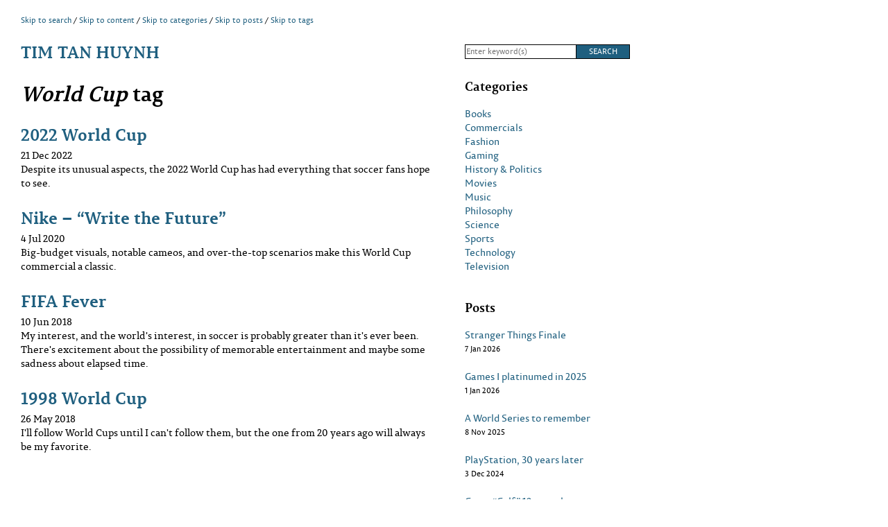

--- FILE ---
content_type: text/html; charset=UTF-8
request_url: http://timtanhuynh.com/tag/world-cup
body_size: 18491
content:

<!DOCTYPE html>
<html lang="en-US">
<head>
<!-- Google tag (gtag.js) -->
<script async src="https://www.googletagmanager.com/gtag/js?id=UA-4491592-1"></script>
<script>
  window.dataLayer = window.dataLayer || [];
  function gtag(){dataLayer.push(arguments);}
  gtag('js', new Date());

  gtag('config', 'UA-4491592-1');
</script>
	<title>World Cup  &#8211;  Tim Tan Huynh</title>
	<meta charset="UTF-8">
	<meta content="width=device-width" name="viewport">
	<link href="http://timtanhuynh.com/wp-content/themes/dreamer/css/baseline.css" rel="stylesheet">
	<link href="http://timtanhuynh.com/wp-content/themes/dreamer/css/layout.css" rel="stylesheet">
	<link href="http://timtanhuynh.com/wp-content/themes/dreamer/css/typography.css" rel="stylesheet">
	<link href="http://gmpg.org/xfn/11" rel="profile">
	<link href="http://timtanhuynh.com/xmlrpc.php" rel="pingback">
	<script src="http://timtanhuynh.com/wp-content/themes/dreamer/js/jquery-1.10.1.min.js"></script>
	<script src="http://timtanhuynh.com/wp-content/themes/dreamer/js/scripts.js"></script>
	<!--[if lt IE 9]>
	<![endif]-->
	<meta name='robots' content='max-image-preview:large' />
<link rel="alternate" type="application/rss+xml" title="Tim Tan Huynh &raquo; World Cup Tag Feed" href="http://timtanhuynh.com/tag/world-cup/feed" />
		
	<style id='wp-img-auto-sizes-contain-inline-css' type='text/css'>
img:is([sizes=auto i],[sizes^="auto," i]){contain-intrinsic-size:3000px 1500px}
/*# sourceURL=wp-img-auto-sizes-contain-inline-css */
</style>
<style id='wp-emoji-styles-inline-css' type='text/css'>

	img.wp-smiley, img.emoji {
		display: inline !important;
		border: none !important;
		box-shadow: none !important;
		height: 1em !important;
		width: 1em !important;
		margin: 0 0.07em !important;
		vertical-align: -0.1em !important;
		background: none !important;
		padding: 0 !important;
	}
/*# sourceURL=wp-emoji-styles-inline-css */
</style>
<style id='wp-block-library-inline-css' type='text/css'>
:root{--wp-block-synced-color:#7a00df;--wp-block-synced-color--rgb:122,0,223;--wp-bound-block-color:var(--wp-block-synced-color);--wp-editor-canvas-background:#ddd;--wp-admin-theme-color:#007cba;--wp-admin-theme-color--rgb:0,124,186;--wp-admin-theme-color-darker-10:#006ba1;--wp-admin-theme-color-darker-10--rgb:0,107,160.5;--wp-admin-theme-color-darker-20:#005a87;--wp-admin-theme-color-darker-20--rgb:0,90,135;--wp-admin-border-width-focus:2px}@media (min-resolution:192dpi){:root{--wp-admin-border-width-focus:1.5px}}.wp-element-button{cursor:pointer}:root .has-very-light-gray-background-color{background-color:#eee}:root .has-very-dark-gray-background-color{background-color:#313131}:root .has-very-light-gray-color{color:#eee}:root .has-very-dark-gray-color{color:#313131}:root .has-vivid-green-cyan-to-vivid-cyan-blue-gradient-background{background:linear-gradient(135deg,#00d084,#0693e3)}:root .has-purple-crush-gradient-background{background:linear-gradient(135deg,#34e2e4,#4721fb 50%,#ab1dfe)}:root .has-hazy-dawn-gradient-background{background:linear-gradient(135deg,#faaca8,#dad0ec)}:root .has-subdued-olive-gradient-background{background:linear-gradient(135deg,#fafae1,#67a671)}:root .has-atomic-cream-gradient-background{background:linear-gradient(135deg,#fdd79a,#004a59)}:root .has-nightshade-gradient-background{background:linear-gradient(135deg,#330968,#31cdcf)}:root .has-midnight-gradient-background{background:linear-gradient(135deg,#020381,#2874fc)}:root{--wp--preset--font-size--normal:16px;--wp--preset--font-size--huge:42px}.has-regular-font-size{font-size:1em}.has-larger-font-size{font-size:2.625em}.has-normal-font-size{font-size:var(--wp--preset--font-size--normal)}.has-huge-font-size{font-size:var(--wp--preset--font-size--huge)}.has-text-align-center{text-align:center}.has-text-align-left{text-align:left}.has-text-align-right{text-align:right}.has-fit-text{white-space:nowrap!important}#end-resizable-editor-section{display:none}.aligncenter{clear:both}.items-justified-left{justify-content:flex-start}.items-justified-center{justify-content:center}.items-justified-right{justify-content:flex-end}.items-justified-space-between{justify-content:space-between}.screen-reader-text{border:0;clip-path:inset(50%);height:1px;margin:-1px;overflow:hidden;padding:0;position:absolute;width:1px;word-wrap:normal!important}.screen-reader-text:focus{background-color:#ddd;clip-path:none;color:#444;display:block;font-size:1em;height:auto;left:5px;line-height:normal;padding:15px 23px 14px;text-decoration:none;top:5px;width:auto;z-index:100000}html :where(.has-border-color){border-style:solid}html :where([style*=border-top-color]){border-top-style:solid}html :where([style*=border-right-color]){border-right-style:solid}html :where([style*=border-bottom-color]){border-bottom-style:solid}html :where([style*=border-left-color]){border-left-style:solid}html :where([style*=border-width]){border-style:solid}html :where([style*=border-top-width]){border-top-style:solid}html :where([style*=border-right-width]){border-right-style:solid}html :where([style*=border-bottom-width]){border-bottom-style:solid}html :where([style*=border-left-width]){border-left-style:solid}html :where(img[class*=wp-image-]){height:auto;max-width:100%}:where(figure){margin:0 0 1em}html :where(.is-position-sticky){--wp-admin--admin-bar--position-offset:var(--wp-admin--admin-bar--height,0px)}@media screen and (max-width:600px){html :where(.is-position-sticky){--wp-admin--admin-bar--position-offset:0px}}

/*# sourceURL=wp-block-library-inline-css */
</style>
<style id='classic-theme-styles-inline-css' type='text/css'>
/*! This file is auto-generated */
.wp-block-button__link{color:#fff;background-color:#32373c;border-radius:9999px;box-shadow:none;text-decoration:none;padding:calc(.667em + 2px) calc(1.333em + 2px);font-size:1.125em}.wp-block-file__button{background:#32373c;color:#fff;text-decoration:none}
/*# sourceURL=/wp-includes/css/classic-themes.min.css */
</style>
<link rel='stylesheet' id='ivory-search-styles-css' href='http://timtanhuynh.com/wp-content/plugins/add-search-to-menu/public/css/ivory-search.min.css?ver=5.5.13' type='text/css' media='all' />
<link rel='stylesheet' id='wp-paginate-css' href='http://timtanhuynh.com/wp-content/plugins/wp-paginate/css/wp-paginate.css?ver=2.2.4' type='text/css' media='screen' />
<link rel='stylesheet' id='wpp-custom-style-css' href='http://timtanhuynh.com/wp-content/uploads/wpp-custom-code/wpp-custom-code.css?ver=6.9' type='text/css' media='all' />
<script type="text/javascript" src="http://timtanhuynh.com/wp-includes/js/jquery/jquery.min.js?ver=3.7.1" id="jquery-core-js"></script>
<script type="text/javascript" src="http://timtanhuynh.com/wp-includes/js/jquery/jquery-migrate.min.js?ver=3.4.1" id="jquery-migrate-js"></script>
<link rel="https://api.w.org/" href="http://timtanhuynh.com/wp-json/" /><link rel="alternate" title="JSON" type="application/json" href="http://timtanhuynh.com/wp-json/wp/v2/tags/119" /><link rel="EditURI" type="application/rsd+xml" title="RSD" href="http://timtanhuynh.com/xmlrpc.php?rsd" />
<meta name="generator" content="WordPress 6.9" />
</head>
<!-- Google tag (gtag.js) -->
<script async src="https://www.googletagmanager.com/gtag/js?id=G-623KGXJ0NC"></script>
<script>
  window.dataLayer = window.dataLayer || [];
  function gtag(){dataLayer.push(arguments);}
  gtag('js', new Date());

  gtag('config', 'G-623KGXJ0NC');
</script>
<body class="archive tag tag-world-cup tag-119 wp-theme-dreamer dreamer">
	<header>
		<div class="main">
			<ul class="skip-to">
				<li><a href="#search">Skip to search</a></li>
				<li><a href="#content">Skip to content</a></li>
				<li><a href="#categories">Skip to categories</a></li>
				<li><a href="#posts">Skip to posts</a></li>
				<li class="last"><a href="#tags">Skip to tags</a></li>
			</ul>
		</div>
		<div class="main">
			<h4><a href="http://timtanhuynh.com">Tim Tan Huynh</a></h4>
		</div>
		<!-- start asidet -->
		<div class="aside">
				
<form action="http://timtanhuynh.com" method="get">
    <div class="text">
    	<input aria-label="Search" id="search" name="s" placeholder="Enter keyword(s)" required type="text" />
	</div>
	<div class="button submit">
         <input type="submit" value="Search" />
	</div>
</form>		</div>
		<!-- end aside -->
	</header>
<!-- end header.php -->	<div class="content" id="content">
		<div class="main">
							<h1><em>World Cup</em> tag</h1>
						
			<!-- start content-listing.php -->
			<div class="listing">
				<h2><a href="http://timtanhuynh.com/sports/2022-world-cup">2022 World Cup</a></h2>
				<div class="summary">
					<ul>
						<li><span class="date">21 Dec 2022</span></li>
						<li>Despite its unusual aspects, the 2022 World Cup has had everything that soccer fans hope to see.</li>
					</ul>
				</div>
			</div>
<!-- end content-listing.php --><!-- start content-listing.php -->
			<div class="listing">
				<h2><a href="http://timtanhuynh.com/commercials/nike-write-the-future">Nike &#8211; &#8220;Write the Future&#8221;</a></h2>
				<div class="summary">
					<ul>
						<li><span class="date">4 Jul 2020</span></li>
						<li>Big-budget visuals, notable cameos, and over-the-top scenarios make this World Cup commercial a classic.</li>
					</ul>
				</div>
			</div>
<!-- end content-listing.php --><!-- start content-listing.php -->
			<div class="listing">
				<h2><a href="http://timtanhuynh.com/sports/fifa-fever">FIFA Fever</a></h2>
				<div class="summary">
					<ul>
						<li><span class="date">10 Jun 2018</span></li>
						<li>My interest, and the world's interest, in soccer is probably greater than it's ever been. There's excitement about the possibility of memorable entertainment and maybe some sadness about elapsed time.</li>
					</ul>
				</div>
			</div>
<!-- end content-listing.php --><!-- start content-listing.php -->
			<div class="listing">
				<h2><a href="http://timtanhuynh.com/sports/1998-world-cup">1998 World Cup</a></h2>
				<div class="summary">
					<ul>
						<li><span class="date">26 May 2018</span></li>
						<li>I'll follow World Cups until I can't follow them, but the one from 20 years ago will always be my favorite.</li>
					</ul>
				</div>
			</div>
<!-- end content-listing.php --><div class="navigation"></div>			
		</div>
		<div class="aside" id="sidebar-1">
							<div id="categories"><nav aria-label="Post categories"><h2>Categories</h2>
			<ul>
					<li class="cat-item cat-item-16"><a href="http://timtanhuynh.com/category/books">Books</a>
</li>
	<li class="cat-item cat-item-36"><a href="http://timtanhuynh.com/category/commercials">Commercials</a>
</li>
	<li class="cat-item cat-item-118"><a href="http://timtanhuynh.com/category/fashion">Fashion</a>
</li>
	<li class="cat-item cat-item-77"><a href="http://timtanhuynh.com/category/gaming">Gaming</a>
</li>
	<li class="cat-item cat-item-29"><a href="http://timtanhuynh.com/category/history-politics">History &amp; Politics</a>
</li>
	<li class="cat-item cat-item-47"><a href="http://timtanhuynh.com/category/movies">Movies</a>
</li>
	<li class="cat-item cat-item-25"><a href="http://timtanhuynh.com/category/music">Music</a>
</li>
	<li class="cat-item cat-item-55"><a href="http://timtanhuynh.com/category/philosophy">Philosophy</a>
</li>
	<li class="cat-item cat-item-86"><a href="http://timtanhuynh.com/category/science">Science</a>
</li>
	<li class="cat-item cat-item-22"><a href="http://timtanhuynh.com/category/sports">Sports</a>
</li>
	<li class="cat-item cat-item-40"><a href="http://timtanhuynh.com/category/technology">Technology</a>
</li>
	<li class="cat-item cat-item-17"><a href="http://timtanhuynh.com/category/television">Television</a>
</li>
			</ul>

			</nav></div>
										<div id="posts">		<nav aria-label="Recent posts">		<h2>Posts</h2>		<ol>
					<li>
					<a href="http://timtanhuynh.com/television/stranger-things-finale">Stranger Things Finale</a>
											<div class="date">7 Jan 2026</div>
								</li>
					<li>
					<a href="http://timtanhuynh.com/gaming/games-i-platinumed-in-2025">Games I platinumed in 2025</a>
											<div class="date">1 Jan 2026</div>
								</li>
					<li>
					<a href="http://timtanhuynh.com/sports/a-world-series-to-remember">A World Series to remember</a>
											<div class="date">8 Nov 2025</div>
								</li>
					<li>
					<a href="http://timtanhuynh.com/gaming/playstation-30-years-later">PlayStation, 30 years later</a>
											<div class="date">3 Dec 2024</div>
								</li>
					<li>
					<a href="http://timtanhuynh.com/commercials/gap-golf-10-years-later">Gap &#8211; &#8220;Golf,&#8221; 10 years later</a>
											<div class="date">4 Oct 2024</div>
								</li>
					<li>
					<a href="http://timtanhuynh.com/history-politics/the-best-summer-ever-25-years-later">The Best Summer Ever, 25 years later</a>
											<div class="date">2 Sep 2024</div>
								</li>
					<li>
					<a href="http://timtanhuynh.com/history-politics/d-day-80-years-later">D-Day, 80 years later</a>
											<div class="date">6 Jun 2024</div>
								</li>
					<li>
					<a href="http://timtanhuynh.com/movies/thirteen-angry-men">Thirteen Angry Men</a>
											<div class="date">14 Feb 2024</div>
								</li>
					<li>
					<a href="http://timtanhuynh.com/gaming/metal-gear-solid-3-redux"><em>Metal Gear Solid 3</em> redux</a>
											<div class="date">9 Aug 2023</div>
								</li>
					<li>
					<a href="http://timtanhuynh.com/sports/dawn-of-a-new-era-in-soccer">Dawn of a new era in soccer</a>
											<div class="date">16 Jun 2023</div>
								</li>
				</ol>
		</nav></div>
										<div id="tags"><nav aria-label="Post tags"><h2>Tags</h2><div class="ctc"><ul class='ctc-tag-cloud'>
	<li class="ctc-tag-li"><a href="http://timtanhuynh.com/tag/1960s" class="ctc-tag tag-link-85" title="14 topics" rel="tag" style="font-size: 14px; color: #1e5e7d;">1960s</a></li>
	<li class="ctc-tag-li"><a href="http://timtanhuynh.com/tag/1980s" class="ctc-tag tag-link-72" title="8 topics" rel="tag" style="font-size: 14px; color: #1e5e7d;">1980s</a></li>
	<li class="ctc-tag-li"><a href="http://timtanhuynh.com/tag/1990s" class="ctc-tag tag-link-98" title="21 topics" rel="tag" style="font-size: 14px; color: #1e5e7d;">1990s</a></li>
	<li class="ctc-tag-li"><a href="http://timtanhuynh.com/tag/black-and-white" class="ctc-tag tag-link-45" title="6 topics" rel="tag" style="font-size: 14px; color: #1e5e7d;">black &amp; white</a></li>
	<li class="ctc-tag-li"><a href="http://timtanhuynh.com/tag/book-to-movie" class="ctc-tag tag-link-74" title="7 topics" rel="tag" style="font-size: 14px; color: #1e5e7d;">book-to-movie</a></li>
	<li class="ctc-tag-li"><a href="http://timtanhuynh.com/tag/commercial" class="ctc-tag tag-link-37" title="7 topics" rel="tag" style="font-size: 14px; color: #1e5e7d;">commercial</a></li>
	<li class="ctc-tag-li"><a href="http://timtanhuynh.com/tag/crime" class="ctc-tag tag-link-19" title="12 topics" rel="tag" style="font-size: 14px; color: #1e5e7d;">crime</a></li>
	<li class="ctc-tag-li"><a href="http://timtanhuynh.com/tag/drama" class="ctc-tag tag-link-18" title="24 topics" rel="tag" style="font-size: 14px; color: #1e5e7d;">drama</a></li>
	<li class="ctc-tag-li"><a href="http://timtanhuynh.com/tag/favorite" class="ctc-tag tag-link-20" title="40 topics" rel="tag" style="font-size: 14px; color: #1e5e7d;">favorite</a></li>
	<li class="ctc-tag-li"><a href="http://timtanhuynh.com/tag/fiction" class="ctc-tag tag-link-53" title="29 topics" rel="tag" style="font-size: 14px; color: #1e5e7d;">fiction</a></li>
	<li class="ctc-tag-li"><a href="http://timtanhuynh.com/tag/fifa" class="ctc-tag tag-link-76" title="9 topics" rel="tag" style="font-size: 14px; color: #1e5e7d;">FIFA</a></li>
	<li class="ctc-tag-li"><a href="http://timtanhuynh.com/tag/football" class="ctc-tag tag-link-51" title="12 topics" rel="tag" style="font-size: 14px; color: #1e5e7d;">football</a></li>
	<li class="ctc-tag-li"><a href="http://timtanhuynh.com/tag/gomorra-la-serie" class="ctc-tag tag-link-28" title="10 topics" rel="tag" style="font-size: 14px; color: #1e5e7d;">Gomorra La Serie</a></li>
	<li class="ctc-tag-li"><a href="http://timtanhuynh.com/tag/mad-men" class="ctc-tag tag-link-61" title="9 topics" rel="tag" style="font-size: 14px; color: #1e5e7d;">Mad Men</a></li>
	<li class="ctc-tag-li"><a href="http://timtanhuynh.com/tag/music-video" class="ctc-tag tag-link-64" title="13 topics" rel="tag" style="font-size: 14px; color: #1e5e7d;">music video</a></li>
	<li class="ctc-tag-li"><a href="http://timtanhuynh.com/tag/nba" class="ctc-tag tag-link-75" title="5 topics" rel="tag" style="font-size: 14px; color: #1e5e7d;">NBA</a></li>
	<li class="ctc-tag-li"><a href="http://timtanhuynh.com/tag/nfl" class="ctc-tag tag-link-23" title="10 topics" rel="tag" style="font-size: 14px; color: #1e5e7d;">NFL</a></li>
	<li class="ctc-tag-li"><a href="http://timtanhuynh.com/tag/non-fiction" class="ctc-tag tag-link-82" title="5 topics" rel="tag" style="font-size: 14px; color: #1e5e7d;">non-fiction</a></li>
	<li class="ctc-tag-li"><a href="http://timtanhuynh.com/tag/nostalgia" class="ctc-tag tag-link-69" title="31 topics" rel="tag" style="font-size: 14px; color: #1e5e7d;">nostalgia</a></li>
	<li class="ctc-tag-li"><a href="http://timtanhuynh.com/tag/soccer" class="ctc-tag tag-link-50" title="10 topics" rel="tag" style="font-size: 14px; color: #1e5e7d;">soccer</a></li>
	<li class="ctc-tag-li"><a href="http://timtanhuynh.com/tag/stranger-things" class="ctc-tag tag-link-126" title="5 topics" rel="tag" style="font-size: 14px; color: #1e5e7d;">Stranger Things</a></li>
	<li class="ctc-tag-li"><a href="http://timtanhuynh.com/tag/summary" class="ctc-tag tag-link-100" title="7 topics" rel="tag" style="font-size: 14px; color: #1e5e7d;">summary</a></li>
	<li class="ctc-tag-li"><a href="http://timtanhuynh.com/tag/super-bowl" class="ctc-tag tag-link-56" title="7 topics" rel="tag" style="font-size: 14px; color: #1e5e7d;">Super Bowl</a></li>
	<li class="ctc-tag-li"><a href="http://timtanhuynh.com/tag/war" class="ctc-tag tag-link-67" title="12 topics" rel="tag" style="font-size: 14px; color: #1e5e7d;">war</a></li>
</ul>
</div></nav></div>
						
		</div>
	</div>
<!-- start footer.php -->
	<footer>
		<div class="main">
					<p>&copy; 2014-2026 Tim Tan Huynh</p>				</div>
	</footer>
<script src="http://timtanhuynh.com/wp-content/themes/dreamer/js/jquery-1.10.1.min.js"></script>
<script src="http://timtanhuynh.com/wp-content/themes/dreamer/js/scripts.js"></script>
</body>
</html>

--- FILE ---
content_type: text/css
request_url: http://timtanhuynh.com/wp-content/themes/dreamer/css/baseline.css
body_size: 3850
content:
/* based on normalize.css v2.1.3 */
/* =TOC Table of Contents
-------------------------------------------------- */
/* =0 General
-------------------------------------------------- */
/* =1 Typography
-------------------------------------------------- */
/* =2 Links
-------------------------------------------------- */
/* =3 Forms
-------------------------------------------------- */
/* =4 Tables
-------------------------------------------------- */
/* =5 HTML 5
-------------------------------------------------- */
/* =6 Embedded content
-------------------------------------------------- */
/* =7 Figures
-------------------------------------------------- */

/* =0 General
-------------------------------------------------- */
html {
    font-family: sans-serif; 		/* 1 */
    -ms-text-size-adjust: 100%; 	/* 2 */
    -webkit-text-size-adjust: 100%; /* 2 */
}
body {
	margin: 0;
}
/* =1 Typography
-------------------------------------------------- */
abbr[title] {
	/*
    border-bottom: 1px dotted;
    */
}
b,
strong {
    font-weight: bold;
}
dfn {
    font-style: italic;
}
h1, h2, h3, h4, h5, h6 {
	margin: 0;
	padding: 0;
}
hr {
    -moz-box-sizing: content-box;
    box-sizing: content-box;
    height: 0;
}
mark {
    background: #ff0;
    color: #000;
}
code,
kbd,
pre,
samp {
    font-family: monospace, serif;
    font-size: 1em;
}
p {
	margin: 0;
	padding: 0;
}
pre {
    white-space: pre-wrap;
}
q {
    quotes: "\201C" "\201D" "\2018" "\2019";
}
small {
    font-size: 80%;
}
sub,
sup {
    font-size: 75%;
    line-height: 0;
    position: relative;
    vertical-align: baseline;
}
sup {
    top: -0.5em;
}

sub {
    bottom: -0.25em;
}
ol, 
ul {
	margin: 0;
	padding: 0;
}
/* =2 Links
-------------------------------------------------- */
a {
    background: transparent;
}
a:focus {
    outline: thin dotted;
}
a:active,
a:hover {
    outline: 0;
}
/* =3 Forms
-------------------------------------------------- */
fieldset {
    border: 1px solid #c0c0c0;
    margin: 0 2px;
    padding: 0.35em 0.625em 0.75em;
}
legend {
    border: 0; 					/* 1 */
    padding: 0; 				/* 2 */
}
button,
input,
select,
textarea {
    font-family: inherit; 		/* 1 */
    font-size: 100%; 			/* 2 */
    margin: 0; 					/* 3 */
}
button,
input {
    line-height: normal;
}
button,
select {
    text-transform: none;
}
button,
html input[type="button"], 		/* 1 */
input[type="reset"],
input[type="submit"] {
    -webkit-appearance: button; /* 2 */
    cursor: pointer; 			/* 3 */
}
button[disabled],
html input[disabled] {
    cursor: default;
}
input[type="checkbox"],
input[type="radio"] {
    box-sizing: border-box; 	/* 1 */
    padding: 0; 				/* 2 */
}
input[type="search"] {
    -webkit-appearance: textfield;		/* 1 */
    -moz-box-sizing: content-box;
    -webkit-box-sizing: content-box;	/* 2 */
    box-sizing: content-box;
}
input[type="search"]::-webkit-search-cancel-button,
input[type="search"]::-webkit-search-decoration {
    -webkit-appearance: none;
}
button::-moz-focus-inner,
input::-moz-focus-inner {
    border: 0;
    padding: 0;
}
textarea {
    overflow: auto; 			/* 1 */
    vertical-align: top; 		/* 2 */
}
/* =4 Tables
-------------------------------------------------- */
table {
    border-collapse: collapse;
    border-spacing: 0;
}
/* =5 HTML 5
-------------------------------------------------- */
article,
aside,
details,
figcaption,
figure,
footer,
header,
hgroup,
main,
nav,
section,
summary {
    display: block;
}
audio,
canvas,
video {
    display: inline-block;
}
audio:not([controls]) {
    display: none;
    height: 0;
}
[hidden],
template {
    display: none;
}
/* =6 Embedded content
-------------------------------------------------- */
img {
    border: 0;
}
svg:not(:root) {
    overflow: hidden;
}
/* = 7 Figures
-------------------------------------------------- */
figure {
    margin: 0;
}

--- FILE ---
content_type: text/css
request_url: http://timtanhuynh.com/wp-content/themes/dreamer/css/layout.css
body_size: 3709
content:
/* =TOC Table of Contents
-------------------------------------------------- */
/* =0 Universal
-------------------------------------------------- */
/* =1 Header
-------------------------------------------------- */
/* =2 Main Section
-------------------------------------------------- */
/* =3 Side Section
-------------------------------------------------- */
/* =4 Footer
-------------------------------------------------- */
/* =5 Responsive
-------------------------------------------------- */

/* =0 Universal
-------------------------------------------------- */
body {
	margin: 20px 10px;
}
img {
	display: block;
	height: auto;
	width: 100%;
}
a img {
	border: #1F5F7F solid 2px;
}
a:hover img {
	border-color: #FF0000;
}
iframe, object, embed {
	max-width: 100%;
}
iframe {
	border: 0;
}
header, .section, .post, footer {
	clear: both;
	display: block;
}
.sr-only {		/* https://a11y-guidelines.orange.com/en/web/components-examples/accessible-hiding/ */
	border: 0;
	clip: rect(0, 0, 0, 0);
    height: 1px;
    margin: -1px;
    overflow: hidden;
	padding: 0;
	position: absolute;
	white-space: nowrap; /* added line */
	width: 1px;
}
/* =1 Header
-------------------------------------------------- */
header {
	overflow: hidden;
}
header .skip-to li {
	display: inline;
	list-style: none;
}
header .skip-to li::after {
	content: ' / ';
}
header .skip-to li.last::after {
	content: none;
}
header form div {
	display: inline;
	float: left;
}
header form div input {
	border: #000 solid 1px;
	border-radius: 0;
 	-webkit-appearance: none;
}
header form div.text input {
	border-right: 0;
	padding-left: 1px;
}
header form div.button input {
	background: #1F5F7F;
	color: #FFF;
	text-transform: uppercase;
}
/* =2 Main Section
-------------------------------------------------- */
.main .post {
	overflow: hidden;
}
.main .post h2 a {
	display: inline;
}
body.single .main .post {
	overflow: visible;
}
.main figure span {
	display: block;
	margin: 0 auto;
}
.main figure figcaption {
	margin: 0 auto;
}
.main .post nav {
	margin-left: auto;
	margin-right: auto;
	overflow: hidden;
}
.main .post nav div, 
.main .post nav div {
	display: inline;
	float: left;
	width: 50%;
}
.main .post nav .pagination span, 
.main .post nav .pagination a {
	display: block;
}
/* =3 Side Section
-------------------------------------------------- */
.aside a {
	display: block;
}
/* =4 Footer
-------------------------------------------------- */
/* =5 Responsive
-------------------------------------------------- */
@media screen and (min-width: 960px) {
	.main, .aside {
		display: inline;
		float: left;
		margin: 0 20px;
	}
	.main {
		clear: left;
		width: 600px;
	}
	.aside {
		width: 240px;
	}
	form div.text input {
		width: 158px;
	}
	form div.button input {
		width: 78px;
	}
	iframe {
		height: 340px;
		width: 600px;
	}
}
@media screen and (max-width: 959px) {
	header .main {
		margin-bottom: 0em;
	}
	header .aside div.button input {
		padding: 0 5px;
	}
}
@media screen and (min-width: 720px) and (max-width: 959px) {
	.main, .aside {
		display: inline;
		float: left;
		margin: 0 20px;
	}
	.main {
		clear: left;
		width: 400px;
	}
	.aside {
		width: 200px;
	}
	form div.text input {
		width: 118px;
	}
	form div.button input {
		width: 78px;
	}
}
@media screen and (min-width: 360px) and (max-width: 719px) {
	.main, .aside {
		clear: left;
		margin: 0 20px;
	}
	.main {
		clear: left;
		width: 340px;
	}
	.aside {
		width: 340px;
	}
	form div.text input {
		width: 118px;
	}
	form div.button input {
		width: 78px;
	}
}
@media print {
	.aside {
		display: none;
	}
	.main {
		margin: 0 auto;
		width: 400px;
	}
	figure img {
		width: 400px;
	}
	nav, div.pagination, footer {
		display: none;
	}
}

--- FILE ---
content_type: text/css
request_url: http://timtanhuynh.com/wp-content/themes/dreamer/css/typography.css
body_size: 9514
content:
/* =TOC Table of Contents
-------------------------------------------------- */
/* =0 Universal
-------------------------------------------------- */
/* =1 Header
-------------------------------------------------- */
/* =2 Main Section
-------------------------------------------------- */
	/* =2.1 Overviews
	-------------------------------------------------- */
	/* =2.2 Summaries
	-------------------------------------------------- */
	/* =2.3 Content
	-------------------------------------------------- */
	/* =2.4 Tags
	-------------------------------------------------- */
	/* =2.5 Pagination
	-------------------------------------------------- */
/* =3 Side Section
-------------------------------------------------- */

/* =0 Universal
-------------------------------------------------- */
@font-face {
    font-family: 'Permian Slab Bold';
    src: url('PermianSlabSerifTypeface-Bold-webfont.eot');
    src: url('PermianSlabSerifTypeface-Bold-webfont.eot?#iefix') format('embedded-opentype'),
         url('PermianSlabSerifTypeface-Bold-webfont.woff') format('woff'),
         url('PermianSlabSerifTypeface-Bold-webfont.ttf') format('truetype'),
         url('PermianSlabSerifTypeface-Bold-webfont.svg#permianslabseriftypefaceRg') format('svg');
    font-weight: normal;
    font-style: normal;
}
@font-face {
    font-family: 'Permian Slab Italic';
    src: url('PermianSlabSerifTypeface-Italic-webfont.eot');
    src: url('PermianSlabSerifTypeface-Italic-webfont.eot?#iefix') format('embedded-opentype'),
         url('PermianSlabSerifTypeface-Italic-webfont.woff') format('woff'),
         url('PermianSlabSerifTypeface-Italic-webfont.ttf') format('truetype'),
         url('PermianSlabSerifTypeface-Italic-webfont.svg#permianslabseriftypefaceRg') format('svg');
    font-weight: normal;
    font-style: normal;
}
@font-face {
    font-family: 'Permian Slab Regular';
    src: url('PermianSlabSerifTypeface-webfont.eot');
    src: url('PermianSlabSerifTypeface-webfont.eot?#iefix') format('embedded-opentype'),
         url('PermianSlabSerifTypeface-webfont.woff') format('woff'),
         url('PermianSlabSerifTypeface-webfont.ttf') format('truetype'),
         url('PermianSlabSerifTypeface-webfont.svg#permianslabseriftypefaceRg') format('svg');
    font-weight: normal;
    font-style: normal;
}
@font-face {
    font-family: 'Permian Sans Regular';
    src: url('PermianSansTypeface-webfont.eot');
    src: url('PermianSansTypeface-webfont.eot?#iefix') format('embedded-opentype'),
         url('PermianSansTypeface-webfont.woff') format('woff'),
         url('PermianSansTypeface-webfont.ttf') format('truetype'),
         url('PermianSansTypeface-webfont.svg#permiansanstypefaceregular') format('svg');
    font-weight: normal;
    font-style: normal;
}
@font-face {
    font-family: 'Permian Sans Bold';
    src: url('PermianSansTypeface-Bold-webfont.eot');
    src: url('PermianSansTypeface-Bold-webfont.eot?#iefix') format('embedded-opentype'),
         url('PermianSansTypeface-Bold-webfont.woff') format('woff'),
         url('PermianSansTypeface-Bold-webfont.ttf') format('truetype'),
         url('PermianSansTypeface-Bold-webfont.svg#permiansanstypefaceregular') format('svg');
    font-weight: normal;
    font-style: normal;
}
@font-face {
    font-family: 'Permian Sans Italic';
    src: url('PermianSansTypeface-Italic-webfont.eot');
    src: url('PermianSansTypeface-Italic-webfont.eot?#iefix') format('embedded-opentype'),
         url('PermianSansTypeface-Italic-webfont.woff') format('woff'),
         url('PermianSansTypeface-Italic-webfont.ttf') format('truetype'),
         url('PermianSansTypeface-Italic-webfont.svg#permiansanstypefaceregular') format('svg');
    font-weight: normal;
    font-style: normal;
}
@font-face {
    font-family: 'Permian Serif Regular';
    src: url('PermianSerifTypeface-webfont.eot');
    src: url('PermianSerifTypeface-webfont.eot?#iefix') format('embedded-opentype'),
         url('PermianSerifTypeface-webfont.woff') format('woff'),
         url('PermianSerifTypeface-webfont.ttf') format('truetype'),
         url('PermianSerifTypeface-webfont.svg#permianseriftypefaceregular') format('svg');
    font-weight: normal;
    font-style: normal;
}
@font-face {
    font-family: 'Permian Serif Bold';
    src: url('PermianSerifTypeface-Bold-webfont.eot');
    src: url('PermianSerifTypeface-Bold-webfont.eot?#iefix') format('embedded-opentype'),
         url('PermianSerifTypeface-Bold-webfont.woff') format('woff'),
         url('PermianSerifTypeface-Bold-webfont.ttf') format('truetype'),
         url('PermianSerifTypeface-Bold-webfont.svg#permianseriftypefaceregular') format('svg');
    font-weight: normal;
    font-style: normal;
}
@font-face {
    font-family: 'Permian Serif Italic';
    src: url('PermianSerifTypeface-Italic-webfont.eot');
    src: url('PermianSerifTypeface-Italic-webfont.eot?#iefix') format('embedded-opentype'),
         url('PermianSerifTypeface-Italic-webfont.woff') format('woff'),
         url('PermianSerifTypeface-Italic-webfont.ttf') format('truetype'),
         url('PermianSerifTypeface-Italic-webfont.svg#permianseriftypefaceregular') format('svg');
    font-weight: normal;
    font-style: normal;
}
html {
	color: #000;
	font-family: 'Permian Sans Regular', Arial, sans-serif;
	font-size: 0.625em;
}
a {
	color: #1F5F7F;					/* 3:1 contrast variant of #054C6B (analog to Pantone 655) */
	text-decoration: none;
}
a:hover {
	color: #FF0000;
	text-decoration: underline;
}
p a {
	text-decoration: underline;
}
h1, h2, h3, h4, h5 {
	font-family: 'Permian Slab Bold', Georgia, serif;
	/*
	font-weight: bold;
	*/
	text-align: left;
}
strong {
	font-family: 'Permian Sans Bold', Arial, sans-serif;
	font-weight: bold;
}
/* =1 Header
-------------------------------------------------- */
header {
	font-size: 1em;
	margin-bottom: 2em;
}
header .main ul {
	font-size: 1.1em;
	line-height: 1.818em;
}
header .main h4 {
	font-size: 2.4em;
	line-height: 1.667em;
	margin-bottom: 0;
	text-transform: uppercase;
}
header form {
	font-size: 1em;
	line-height: 4em;
}
header form input{
	font-size: 1.1em;
	line-height: 1.8em;
}
header form input {
	padding: 0;
}
/* =2 Main Section
-------------------------------------------------- */
figure p:empty { 
	display: none; 
}
.main details {
	margin-bottom: 2em;
}
.main dl dd {
	margin: 0 0 4em;
}
.main dl dd h2, 
.main dl dd h3, 
.main dl dd h4, 
.main dl dd p{
	margin: 0;
}
.main dl dt .date {
	margin: 0;
}
.main figure {
	margin-bottom: 2em;
}
.main figure figcaption {
	font-family: 'Permian Slab Regular', Georgia, sans-serif;
	font-size: 1.3em;
	line-height: 1.538em;
}
.main figure figcaption em {
	font-family: 'Permian Slab Italic', Georgia, sans-serif;
	font-style: italic;
}
.main h1 {
	font-size: 3em;
	line-height: 1.333em;
	margin-bottom: 0.667em;
}
.main h2 {
	font-size: 2.4em;
	line-height: 1.667em;
	margin-bottom: 0.833em;
}
.main h3 {
	font-size: 1.8em;
	line-height: 1.111em;
	margin-bottom: 1.111em;
}
.main h4 {
	font-size: 1.4em;
	line-height: 1.429em;
	margin-bottom: 1.429em;
}
.main nav {
	font-size: 1.4em;
	line-height: 1.429em;
	margin-bottom: 0;
}
.main ol,
.main p, 
.main ul {
	font-size: 1.4em;
	line-height: 1.429em;
	margin-bottom: 1.429em;
}
.main ol li, 
.main ul li {
	margin-bottom: 1.429em;
}
.main ol li h3,
.main ol li h4 {
	font-size: 1em;
}
.main ol li p, 
.main ul li p {
	font-size: 1em;
}
.main table th,
.main table td {
	font-size: 1.4em;
	line-height: 1.429em;
	margin-bottom: 1.429em;
}
.main table tr th {
	font-family: 'Permian Slab Bold', Georgia, serif;
	text-align: left;
}
	/* =2.1 Overviews
	-------------------------------------------------- */
.main .listing {
	font-size: 1em;
	margin-bottom: 2em;
}
.main .listing h2 {
	margin-bottom: 0;
}
	/* =2.2 Summaries
	-------------------------------------------------- */
.main .date {
	font-size: 1em;
}
.main .summary {
	font-family: 'Permian Slab Regular', Georgia, sans-serif;
	text-align: left;
}
.main .summary ul {
	font-size: 1.4em;
	line-height: 1.429em;
	list-style: none;
}
.home .main .summary ul {
	font-size: 1.4em;
	line-height: 1.429em;
}
.main .summary ul li {
	margin-bottom: 0;
}
	/* =2.3 Content
	-------------------------------------------------- */
.main .post {
	margin-bottom: 2em;
	text-align: justify;
}
.main ul.bare {
	list-style: none;
}
.main .bare li,
.main .concise li {
	margin-bottom: 0;
}
.main .sample {
	font-family: 'Courier', sans-serif;
}
	/* =2.4 Tags
	-------------------------------------------------- */
.main .tags ul {
	list-style: none;
}
.main .tags ul li {
	margin-bottom: 0;
}
	/* =2.5 Pagination
	-------------------------------------------------- */
.main nav .pagination {
	margin-bottom: 1.429em;
}
.main nav .pagination span {
	font-family: 'Permian Sans Regular', Arial, sans-serif;
}
.main nav .page-prev {
	text-align: right
}
.main nav .page-prev span, 
.main nav .page-prev a {
	margin-right: 1.429em;
}
.main nav .page-next {
	text-align: left;
}
.main nav .page-next span, 
.main nav .page-next a {
	margin-left: 1.429em;
}
/* =3 Side Section
-------------------------------------------------- */
.aside h2 {
	font-size: 1.8em;
	line-height: 1.111em;
	margin-bottom: 1.111em;
}
.aside nav {
	margin-bottom: 4em;
}
.aside ol,
.aside ul {	
	font-size: 1.4em;	
	list-style: none;
}
.aside ol li,
.aside ul li {
	line-height: 1.429em;
}
.aside ol li {
	margin-bottom: 1.429em;
}
.aside ol li .date {
	font-family: 'Permian Sans Regular', Arial, sans-serif;
	font-size: 0.786em;
	line-height: 1.818em;
}

--- FILE ---
content_type: text/css
request_url: http://timtanhuynh.com/wp-content/uploads/wpp-custom-code/wpp-custom-code.css?ver=6.9
body_size: 235
content:
.wp-paginate .current {
	background: #005A7D;
    border-color: #252525;
}
.wp-paginate a {
	background: #FFF;
    border-color: #252525;
    color: #252525;
}
.wp-paginate a:hover {
	background: #252525;
    color: #FFF;
}

--- FILE ---
content_type: text/javascript
request_url: http://timtanhuynh.com/wp-content/themes/dreamer/js/scripts.js
body_size: 253
content:
$(document).ready(function() {
	// Max widths of images
	$("img").each(function() {
		var img_width = $(this).attr("width");
		var body_width = $("body").width();
		if(body_width >= 960) {
			$(this).closest("span").css("width", img_width);
		}
	});
});